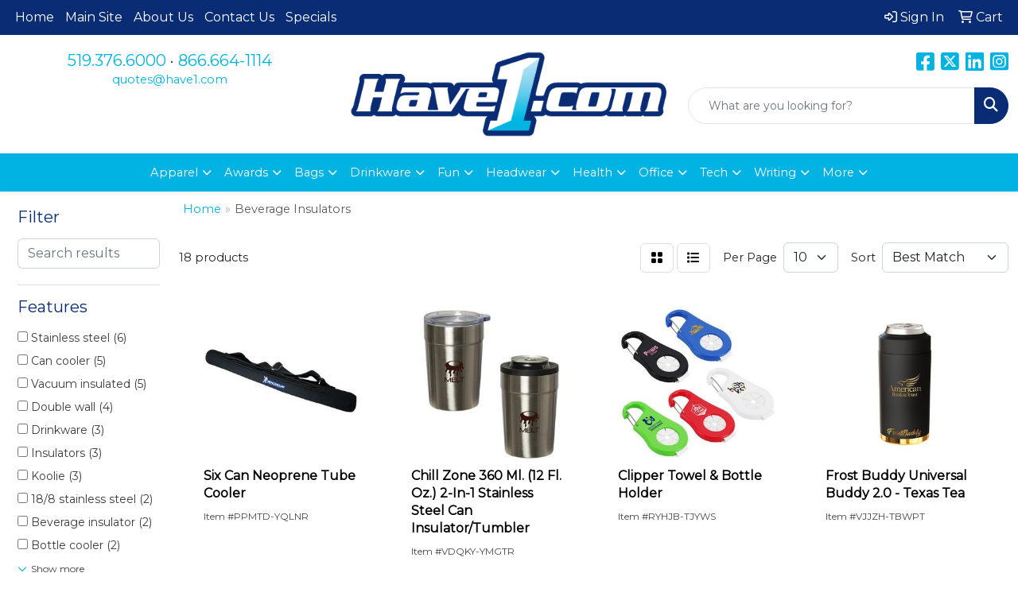

--- FILE ---
content_type: text/html
request_url: https://promo.have1.com/ws/ws.dll/StartSrch?UID=95335&WENavID=18827690
body_size: 10802
content:
<!DOCTYPE html>
<html lang="en"><head>
<meta charset="utf-8">
<meta http-equiv="X-UA-Compatible" content="IE=edge">
<meta name="viewport" content="width=device-width, initial-scale=1">
<!-- The above 3 meta tags *must* come first in the head; any other head content must come *after* these tags -->


<link href="/distsite/styles/8/css/bootstrap.min.css" rel="stylesheet" />
<link href="https://fonts.googleapis.com/css?family=Open+Sans:400,600|Oswald:400,600" rel="stylesheet">
<link href="/distsite/styles/8/css/owl.carousel.min.css" rel="stylesheet">
<link href="/distsite/styles/8/css/nouislider.css" rel="stylesheet">
<!--<link href="/distsite/styles/8/css/menu.css" rel="stylesheet"/>-->
<link href="/distsite/styles/8/css/flexslider.css" rel="stylesheet">
<link href="/distsite/styles/8/css/all.min.css" rel="stylesheet">
<link href="/distsite/styles/8/css/slick/slick.css" rel="stylesheet"/>
<link href="/distsite/styles/8/css/lightbox/lightbox.css" rel="stylesheet"  />
<link href="/distsite/styles/8/css/yamm.css" rel="stylesheet" />
<!-- Custom styles for this theme -->
<link href="/we/we.dll/StyleSheet?UN=95335&Type=WETheme&TS=C44998.3078472222" rel="stylesheet">
<!-- Custom styles for this theme -->
<link href="/we/we.dll/StyleSheet?UN=95335&Type=WETheme-PS&TS=C44998.3078472222" rel="stylesheet">
<style>

#footer-top > div > div > div > ul > li > a{
   color: white;
}
#footer-top > div > div > div > ul > li > a:hover{
   color: #00b3e3;
}


</style>

<!-- HTML5 shim and Respond.js for IE8 support of HTML5 elements and media queries -->
<!--[if lt IE 9]>
      <script src="https://oss.maxcdn.com/html5shiv/3.7.3/html5shiv.min.js"></script>
      <script src="https://oss.maxcdn.com/respond/1.4.2/respond.min.js"></script>
    <![endif]-->

</head>

<body style="background:#fff;">


  <!-- Slide-Out Menu -->
  <div id="filter-menu" class="filter-menu">
    <button id="close-menu" class="btn-close"></button>
    <div class="menu-content">
      
<aside class="filter-sidebar">



<div class="filter-section first">
	<h2>Filter</h2>
	 <div class="input-group mb-3">
	 <input type="text" style="border-right:0;" placeholder="Search results" class="form-control text-search-within-results" name="SearchWithinResults" value="" maxlength="100" onkeyup="HandleTextFilter(event);">
	  <label class="input-group-text" style="background-color:#fff;"><a  style="display:none;" href="javascript:void(0);" class="remove-filter" data-toggle="tooltip" title="Clear" onclick="ClearTextFilter();"><i class="far fa-times" aria-hidden="true"></i> <span class="fa-sr-only">x</span></a></label>
	</div>
</div>

<a href="javascript:void(0);" class="clear-filters"  style="display:none;" onclick="ClearDrillDown();">Clear all filters</a>

<div class="filter-section"  style="display:none;">
	<h2>Categories</h2>

	<div class="filter-list">

	 

		<!-- wrapper for more filters -->
        <div class="show-filter">

		</div><!-- showfilters -->

	</div>

		<a href="#" class="show-more"  style="display:none;" >Show more</a>
</div>


<div class="filter-section" >
	<h2>Features</h2>

		<div class="filter-list">

	  		<div class="checkbox"><label><input class="filtercheckbox" type="checkbox" name="2|Stainless steel" ><span> Stainless steel (6)</span></label></div><div class="checkbox"><label><input class="filtercheckbox" type="checkbox" name="2|Can cooler" ><span> Can cooler (5)</span></label></div><div class="checkbox"><label><input class="filtercheckbox" type="checkbox" name="2|Vacuum insulated" ><span> Vacuum insulated (5)</span></label></div><div class="checkbox"><label><input class="filtercheckbox" type="checkbox" name="2|Double wall" ><span> Double wall (4)</span></label></div><div class="checkbox"><label><input class="filtercheckbox" type="checkbox" name="2|Drinkware" ><span> Drinkware (3)</span></label></div><div class="checkbox"><label><input class="filtercheckbox" type="checkbox" name="2|Insulators" ><span> Insulators (3)</span></label></div><div class="checkbox"><label><input class="filtercheckbox" type="checkbox" name="2|Koolie" ><span> Koolie (3)</span></label></div><div class="checkbox"><label><input class="filtercheckbox" type="checkbox" name="2|18/8 stainless steel" ><span> 18/8 stainless steel (2)</span></label></div><div class="checkbox"><label><input class="filtercheckbox" type="checkbox" name="2|Beverage insulator" ><span> Beverage insulator (2)</span></label></div><div class="checkbox"><label><input class="filtercheckbox" type="checkbox" name="2|Bottle cooler" ><span> Bottle cooler (2)</span></label></div><div class="show-filter"><div class="checkbox"><label><input class="filtercheckbox" type="checkbox" name="2|Cans" ><span> Cans (2)</span></label></div><div class="checkbox"><label><input class="filtercheckbox" type="checkbox" name="2|Cold" ><span> Cold (2)</span></label></div><div class="checkbox"><label><input class="filtercheckbox" type="checkbox" name="2|Coolers" ><span> Coolers (2)</span></label></div><div class="checkbox"><label><input class="filtercheckbox" type="checkbox" name="2|Coolie" ><span> Coolie (2)</span></label></div><div class="checkbox"><label><input class="filtercheckbox" type="checkbox" name="2|Cupholder compatible" ><span> Cupholder compatible (2)</span></label></div><div class="checkbox"><label><input class="filtercheckbox" type="checkbox" name="2|Cupholders" ><span> Cupholders (2)</span></label></div><div class="checkbox"><label><input class="filtercheckbox" type="checkbox" name="2|Cylinder" ><span> Cylinder (2)</span></label></div><div class="checkbox"><label><input class="filtercheckbox" type="checkbox" name="2|Drink" ><span> Drink (2)</span></label></div><div class="checkbox"><label><input class="filtercheckbox" type="checkbox" name="2|Drink insulator" ><span> Drink insulator (2)</span></label></div><div class="checkbox"><label><input class="filtercheckbox" type="checkbox" name="2|Dry" ><span> Dry (2)</span></label></div><div class="checkbox"><label><input class="filtercheckbox" type="checkbox" name="2|Foams" ><span> Foams (2)</span></label></div><div class="checkbox"><label><input class="filtercheckbox" type="checkbox" name="2|Foamy" ><span> Foamy (2)</span></label></div><div class="checkbox"><label><input class="filtercheckbox" type="checkbox" name="2|Frost buddy" ><span> Frost buddy (2)</span></label></div><div class="checkbox"><label><input class="filtercheckbox" type="checkbox" name="2|Holders" ><span> Holders (2)</span></label></div><div class="checkbox"><label><input class="filtercheckbox" type="checkbox" name="2|Huggers" ><span> Huggers (2)</span></label></div><div class="checkbox"><label><input class="filtercheckbox" type="checkbox" name="2|Huggies" ><span> Huggies (2)</span></label></div><div class="checkbox"><label><input class="filtercheckbox" type="checkbox" name="2|Koolers" ><span> Koolers (2)</span></label></div><div class="checkbox"><label><input class="filtercheckbox" type="checkbox" name="2|Mask" ><span> Mask (2)</span></label></div><div class="checkbox"><label><input class="filtercheckbox" type="checkbox" name="2|Open top" ><span> Open top (2)</span></label></div><div class="checkbox"><label><input class="filtercheckbox" type="checkbox" name="2|Tea" ><span> Tea (2)</span></label></div><div class="checkbox"><label><input class="filtercheckbox" type="checkbox" name="2|Tumbler" ><span> Tumbler (2)</span></label></div><div class="checkbox"><label><input class="filtercheckbox" type="checkbox" name="2|Universal buddy" ><span> Universal buddy (2)</span></label></div><div class="checkbox"><label><input class="filtercheckbox" type="checkbox" name="2|24 hour chill" ><span> 24 hour chill (1)</span></label></div><div class="checkbox"><label><input class="filtercheckbox" type="checkbox" name="2|2-in-1" ><span> 2-in-1 (1)</span></label></div><div class="checkbox"><label><input class="filtercheckbox" type="checkbox" name="2|354 ml slim can capacity" ><span> 354 ml slim can capacity (1)</span></label></div><div class="checkbox"><label><input class="filtercheckbox" type="checkbox" name="2|3-in-1" ><span> 3-in-1 (1)</span></label></div><div class="checkbox"><label><input class="filtercheckbox" type="checkbox" name="2|6" ><span> 6 (1)</span></label></div><div class="checkbox"><label><input class="filtercheckbox" type="checkbox" name="2|Backpack attachment" ><span> Backpack attachment (1)</span></label></div><div class="checkbox"><label><input class="filtercheckbox" type="checkbox" name="2|Beer can holder" ><span> Beer can holder (1)</span></label></div><div class="checkbox"><label><input class="filtercheckbox" type="checkbox" name="2|Beer insulator" ><span> Beer insulator (1)</span></label></div><div class="checkbox"><label><input class="filtercheckbox" type="checkbox" name="2|Beer keeper" ><span> Beer keeper (1)</span></label></div><div class="checkbox"><label><input class="filtercheckbox" type="checkbox" name="2|Beer sleeve" ><span> Beer sleeve (1)</span></label></div><div class="checkbox"><label><input class="filtercheckbox" type="checkbox" name="2|Beverage" ><span> Beverage (1)</span></label></div><div class="checkbox"><label><input class="filtercheckbox" type="checkbox" name="2|Beverage chiller" ><span> Beverage chiller (1)</span></label></div><div class="checkbox"><label><input class="filtercheckbox" type="checkbox" name="2|Beverage container" ><span> Beverage container (1)</span></label></div><div class="checkbox"><label><input class="filtercheckbox" type="checkbox" name="2|Beverage cooler" ><span> Beverage cooler (1)</span></label></div><div class="checkbox"><label><input class="filtercheckbox" type="checkbox" name="2|Beverage holder" ><span> Beverage holder (1)</span></label></div><div class="checkbox"><label><input class="filtercheckbox" type="checkbox" name="2|Beverage sleeve" ><span> Beverage sleeve (1)</span></label></div><div class="checkbox"><label><input class="filtercheckbox" type="checkbox" name="2|Bottle" ><span> Bottle (1)</span></label></div><div class="checkbox"><label><input class="filtercheckbox" type="checkbox" name="2|Bottle bag" ><span> Bottle bag (1)</span></label></div></div>

			<!-- wrapper for more filters -->
			<div class="show-filter">

			</div><!-- showfilters -->
 		</div>
		<a href="#" class="show-more"  >Show more</a>


</div>


<div class="filter-section" >
	<h2>Colours</h2>

		<div class="filter-list">

		  	<div class="checkbox"><label><input class="filtercheckbox" type="checkbox" name="1|Black" ><span> Black (14)</span></label></div><div class="checkbox"><label><input class="filtercheckbox" type="checkbox" name="1|Red" ><span> Red (4)</span></label></div><div class="checkbox"><label><input class="filtercheckbox" type="checkbox" name="1|Various" ><span> Various (3)</span></label></div><div class="checkbox"><label><input class="filtercheckbox" type="checkbox" name="1|White" ><span> White (3)</span></label></div><div class="checkbox"><label><input class="filtercheckbox" type="checkbox" name="1|Wood brown/black" ><span> Wood brown/black (3)</span></label></div><div class="checkbox"><label><input class="filtercheckbox" type="checkbox" name="1|Blue" ><span> Blue (2)</span></label></div><div class="checkbox"><label><input class="filtercheckbox" type="checkbox" name="1|Green" ><span> Green (2)</span></label></div><div class="checkbox"><label><input class="filtercheckbox" type="checkbox" name="1|Silver" ><span> Silver (2)</span></label></div><div class="checkbox"><label><input class="filtercheckbox" type="checkbox" name="1|Silver/black" ><span> Silver/black (2)</span></label></div><div class="checkbox"><label><input class="filtercheckbox" type="checkbox" name="1|Aqua marble blue" ><span> Aqua marble blue (1)</span></label></div><div class="show-filter"><div class="checkbox"><label><input class="filtercheckbox" type="checkbox" name="1|Basil green" ><span> Basil green (1)</span></label></div><div class="checkbox"><label><input class="filtercheckbox" type="checkbox" name="1|Cool gray/black" ><span> Cool gray/black (1)</span></label></div><div class="checkbox"><label><input class="filtercheckbox" type="checkbox" name="1|Copper/black" ><span> Copper/black (1)</span></label></div><div class="checkbox"><label><input class="filtercheckbox" type="checkbox" name="1|Fossil brown/black" ><span> Fossil brown/black (1)</span></label></div><div class="checkbox"><label><input class="filtercheckbox" type="checkbox" name="1|Gray" ><span> Gray (1)</span></label></div><div class="checkbox"><label><input class="filtercheckbox" type="checkbox" name="1|Gray/black/silver" ><span> Gray/black/silver (1)</span></label></div><div class="checkbox"><label><input class="filtercheckbox" type="checkbox" name="1|Matte black/silver" ><span> Matte black/silver (1)</span></label></div><div class="checkbox"><label><input class="filtercheckbox" type="checkbox" name="1|Midnight marble black" ><span> Midnight marble black (1)</span></label></div><div class="checkbox"><label><input class="filtercheckbox" type="checkbox" name="1|Pink" ><span> Pink (1)</span></label></div><div class="checkbox"><label><input class="filtercheckbox" type="checkbox" name="1|Powdered pink/gray/silver" ><span> Powdered pink/gray/silver (1)</span></label></div><div class="checkbox"><label><input class="filtercheckbox" type="checkbox" name="1|Rainbow/black" ><span> Rainbow/black (1)</span></label></div><div class="checkbox"><label><input class="filtercheckbox" type="checkbox" name="1|Red/black/silver" ><span> Red/black/silver (1)</span></label></div><div class="checkbox"><label><input class="filtercheckbox" type="checkbox" name="1|Royal blue" ><span> Royal blue (1)</span></label></div><div class="checkbox"><label><input class="filtercheckbox" type="checkbox" name="1|Slate gray" ><span> Slate gray (1)</span></label></div><div class="checkbox"><label><input class="filtercheckbox" type="checkbox" name="1|Teal blue/gray/silver" ><span> Teal blue/gray/silver (1)</span></label></div><div class="checkbox"><label><input class="filtercheckbox" type="checkbox" name="1|Unicorn rainbow/gray" ><span> Unicorn rainbow/gray (1)</span></label></div><div class="checkbox"><label><input class="filtercheckbox" type="checkbox" name="1|Vivid blue/black" ><span> Vivid blue/black (1)</span></label></div><div class="checkbox"><label><input class="filtercheckbox" type="checkbox" name="1|White/black" ><span> White/black (1)</span></label></div><div class="checkbox"><label><input class="filtercheckbox" type="checkbox" name="1|White/gray" ><span> White/gray (1)</span></label></div><div class="checkbox"><label><input class="filtercheckbox" type="checkbox" name="1|Yellow" ><span> Yellow (1)</span></label></div></div>


			<!-- wrapper for more filters -->
			<div class="show-filter">

			</div><!-- showfilters -->

		  </div>

		<a href="#" class="show-more"  >Show more</a>
</div>


<div class="filter-section"  style="display:none;" >
	<h2>Price Range</h2>
	<div class="filter-price-wrap">
		<div class="filter-price-inner">
			<div class="input-group">
				<span class="input-group-text input-group-text-white">$</span>
				<input type="text" class="form-control form-control-sm filter-min-prices" name="min-prices" value="" placeholder="Min" onkeyup="HandlePriceFilter(event);">
			</div>
			<div class="input-group">
				<span class="input-group-text input-group-text-white">$</span>
				<input type="text" class="form-control form-control-sm filter-max-prices" name="max-prices" value="" placeholder="Max" onkeyup="HandlePriceFilter(event);">
			</div>
		</div>
		<a href="javascript:void(0)" onclick="SetPriceFilter();" ><i class="fa-solid fa-chevron-right"></i></a>
	</div>
</div>

<div class="filter-section"   >
	<h2>Quantity</h2>
	<div class="filter-price-wrap mb-2">
		<input type="text" class="form-control form-control-sm filter-quantity" value="" placeholder="Qty" onkeyup="HandleQuantityFilter(event);">
		<a href="javascript:void(0)" onclick="SetQuantityFilter();"><i class="fa-solid fa-chevron-right"></i></a>
	</div>
</div>




	</aside>

    </div>
</div>




	<div class="container-fluid">
		<div class="row">

			<div class="col-md-3 col-lg-2">
        <div class="d-none d-md-block">
          <div id="desktop-filter">
            
<aside class="filter-sidebar">



<div class="filter-section first">
	<h2>Filter</h2>
	 <div class="input-group mb-3">
	 <input type="text" style="border-right:0;" placeholder="Search results" class="form-control text-search-within-results" name="SearchWithinResults" value="" maxlength="100" onkeyup="HandleTextFilter(event);">
	  <label class="input-group-text" style="background-color:#fff;"><a  style="display:none;" href="javascript:void(0);" class="remove-filter" data-toggle="tooltip" title="Clear" onclick="ClearTextFilter();"><i class="far fa-times" aria-hidden="true"></i> <span class="fa-sr-only">x</span></a></label>
	</div>
</div>

<a href="javascript:void(0);" class="clear-filters"  style="display:none;" onclick="ClearDrillDown();">Clear all filters</a>

<div class="filter-section"  style="display:none;">
	<h2>Categories</h2>

	<div class="filter-list">

	 

		<!-- wrapper for more filters -->
        <div class="show-filter">

		</div><!-- showfilters -->

	</div>

		<a href="#" class="show-more"  style="display:none;" >Show more</a>
</div>


<div class="filter-section" >
	<h2>Features</h2>

		<div class="filter-list">

	  		<div class="checkbox"><label><input class="filtercheckbox" type="checkbox" name="2|Stainless steel" ><span> Stainless steel (6)</span></label></div><div class="checkbox"><label><input class="filtercheckbox" type="checkbox" name="2|Can cooler" ><span> Can cooler (5)</span></label></div><div class="checkbox"><label><input class="filtercheckbox" type="checkbox" name="2|Vacuum insulated" ><span> Vacuum insulated (5)</span></label></div><div class="checkbox"><label><input class="filtercheckbox" type="checkbox" name="2|Double wall" ><span> Double wall (4)</span></label></div><div class="checkbox"><label><input class="filtercheckbox" type="checkbox" name="2|Drinkware" ><span> Drinkware (3)</span></label></div><div class="checkbox"><label><input class="filtercheckbox" type="checkbox" name="2|Insulators" ><span> Insulators (3)</span></label></div><div class="checkbox"><label><input class="filtercheckbox" type="checkbox" name="2|Koolie" ><span> Koolie (3)</span></label></div><div class="checkbox"><label><input class="filtercheckbox" type="checkbox" name="2|18/8 stainless steel" ><span> 18/8 stainless steel (2)</span></label></div><div class="checkbox"><label><input class="filtercheckbox" type="checkbox" name="2|Beverage insulator" ><span> Beverage insulator (2)</span></label></div><div class="checkbox"><label><input class="filtercheckbox" type="checkbox" name="2|Bottle cooler" ><span> Bottle cooler (2)</span></label></div><div class="show-filter"><div class="checkbox"><label><input class="filtercheckbox" type="checkbox" name="2|Cans" ><span> Cans (2)</span></label></div><div class="checkbox"><label><input class="filtercheckbox" type="checkbox" name="2|Cold" ><span> Cold (2)</span></label></div><div class="checkbox"><label><input class="filtercheckbox" type="checkbox" name="2|Coolers" ><span> Coolers (2)</span></label></div><div class="checkbox"><label><input class="filtercheckbox" type="checkbox" name="2|Coolie" ><span> Coolie (2)</span></label></div><div class="checkbox"><label><input class="filtercheckbox" type="checkbox" name="2|Cupholder compatible" ><span> Cupholder compatible (2)</span></label></div><div class="checkbox"><label><input class="filtercheckbox" type="checkbox" name="2|Cupholders" ><span> Cupholders (2)</span></label></div><div class="checkbox"><label><input class="filtercheckbox" type="checkbox" name="2|Cylinder" ><span> Cylinder (2)</span></label></div><div class="checkbox"><label><input class="filtercheckbox" type="checkbox" name="2|Drink" ><span> Drink (2)</span></label></div><div class="checkbox"><label><input class="filtercheckbox" type="checkbox" name="2|Drink insulator" ><span> Drink insulator (2)</span></label></div><div class="checkbox"><label><input class="filtercheckbox" type="checkbox" name="2|Dry" ><span> Dry (2)</span></label></div><div class="checkbox"><label><input class="filtercheckbox" type="checkbox" name="2|Foams" ><span> Foams (2)</span></label></div><div class="checkbox"><label><input class="filtercheckbox" type="checkbox" name="2|Foamy" ><span> Foamy (2)</span></label></div><div class="checkbox"><label><input class="filtercheckbox" type="checkbox" name="2|Frost buddy" ><span> Frost buddy (2)</span></label></div><div class="checkbox"><label><input class="filtercheckbox" type="checkbox" name="2|Holders" ><span> Holders (2)</span></label></div><div class="checkbox"><label><input class="filtercheckbox" type="checkbox" name="2|Huggers" ><span> Huggers (2)</span></label></div><div class="checkbox"><label><input class="filtercheckbox" type="checkbox" name="2|Huggies" ><span> Huggies (2)</span></label></div><div class="checkbox"><label><input class="filtercheckbox" type="checkbox" name="2|Koolers" ><span> Koolers (2)</span></label></div><div class="checkbox"><label><input class="filtercheckbox" type="checkbox" name="2|Mask" ><span> Mask (2)</span></label></div><div class="checkbox"><label><input class="filtercheckbox" type="checkbox" name="2|Open top" ><span> Open top (2)</span></label></div><div class="checkbox"><label><input class="filtercheckbox" type="checkbox" name="2|Tea" ><span> Tea (2)</span></label></div><div class="checkbox"><label><input class="filtercheckbox" type="checkbox" name="2|Tumbler" ><span> Tumbler (2)</span></label></div><div class="checkbox"><label><input class="filtercheckbox" type="checkbox" name="2|Universal buddy" ><span> Universal buddy (2)</span></label></div><div class="checkbox"><label><input class="filtercheckbox" type="checkbox" name="2|24 hour chill" ><span> 24 hour chill (1)</span></label></div><div class="checkbox"><label><input class="filtercheckbox" type="checkbox" name="2|2-in-1" ><span> 2-in-1 (1)</span></label></div><div class="checkbox"><label><input class="filtercheckbox" type="checkbox" name="2|354 ml slim can capacity" ><span> 354 ml slim can capacity (1)</span></label></div><div class="checkbox"><label><input class="filtercheckbox" type="checkbox" name="2|3-in-1" ><span> 3-in-1 (1)</span></label></div><div class="checkbox"><label><input class="filtercheckbox" type="checkbox" name="2|6" ><span> 6 (1)</span></label></div><div class="checkbox"><label><input class="filtercheckbox" type="checkbox" name="2|Backpack attachment" ><span> Backpack attachment (1)</span></label></div><div class="checkbox"><label><input class="filtercheckbox" type="checkbox" name="2|Beer can holder" ><span> Beer can holder (1)</span></label></div><div class="checkbox"><label><input class="filtercheckbox" type="checkbox" name="2|Beer insulator" ><span> Beer insulator (1)</span></label></div><div class="checkbox"><label><input class="filtercheckbox" type="checkbox" name="2|Beer keeper" ><span> Beer keeper (1)</span></label></div><div class="checkbox"><label><input class="filtercheckbox" type="checkbox" name="2|Beer sleeve" ><span> Beer sleeve (1)</span></label></div><div class="checkbox"><label><input class="filtercheckbox" type="checkbox" name="2|Beverage" ><span> Beverage (1)</span></label></div><div class="checkbox"><label><input class="filtercheckbox" type="checkbox" name="2|Beverage chiller" ><span> Beverage chiller (1)</span></label></div><div class="checkbox"><label><input class="filtercheckbox" type="checkbox" name="2|Beverage container" ><span> Beverage container (1)</span></label></div><div class="checkbox"><label><input class="filtercheckbox" type="checkbox" name="2|Beverage cooler" ><span> Beverage cooler (1)</span></label></div><div class="checkbox"><label><input class="filtercheckbox" type="checkbox" name="2|Beverage holder" ><span> Beverage holder (1)</span></label></div><div class="checkbox"><label><input class="filtercheckbox" type="checkbox" name="2|Beverage sleeve" ><span> Beverage sleeve (1)</span></label></div><div class="checkbox"><label><input class="filtercheckbox" type="checkbox" name="2|Bottle" ><span> Bottle (1)</span></label></div><div class="checkbox"><label><input class="filtercheckbox" type="checkbox" name="2|Bottle bag" ><span> Bottle bag (1)</span></label></div></div>

			<!-- wrapper for more filters -->
			<div class="show-filter">

			</div><!-- showfilters -->
 		</div>
		<a href="#" class="show-more"  >Show more</a>


</div>


<div class="filter-section" >
	<h2>Colours</h2>

		<div class="filter-list">

		  	<div class="checkbox"><label><input class="filtercheckbox" type="checkbox" name="1|Black" ><span> Black (14)</span></label></div><div class="checkbox"><label><input class="filtercheckbox" type="checkbox" name="1|Red" ><span> Red (4)</span></label></div><div class="checkbox"><label><input class="filtercheckbox" type="checkbox" name="1|Various" ><span> Various (3)</span></label></div><div class="checkbox"><label><input class="filtercheckbox" type="checkbox" name="1|White" ><span> White (3)</span></label></div><div class="checkbox"><label><input class="filtercheckbox" type="checkbox" name="1|Wood brown/black" ><span> Wood brown/black (3)</span></label></div><div class="checkbox"><label><input class="filtercheckbox" type="checkbox" name="1|Blue" ><span> Blue (2)</span></label></div><div class="checkbox"><label><input class="filtercheckbox" type="checkbox" name="1|Green" ><span> Green (2)</span></label></div><div class="checkbox"><label><input class="filtercheckbox" type="checkbox" name="1|Silver" ><span> Silver (2)</span></label></div><div class="checkbox"><label><input class="filtercheckbox" type="checkbox" name="1|Silver/black" ><span> Silver/black (2)</span></label></div><div class="checkbox"><label><input class="filtercheckbox" type="checkbox" name="1|Aqua marble blue" ><span> Aqua marble blue (1)</span></label></div><div class="show-filter"><div class="checkbox"><label><input class="filtercheckbox" type="checkbox" name="1|Basil green" ><span> Basil green (1)</span></label></div><div class="checkbox"><label><input class="filtercheckbox" type="checkbox" name="1|Cool gray/black" ><span> Cool gray/black (1)</span></label></div><div class="checkbox"><label><input class="filtercheckbox" type="checkbox" name="1|Copper/black" ><span> Copper/black (1)</span></label></div><div class="checkbox"><label><input class="filtercheckbox" type="checkbox" name="1|Fossil brown/black" ><span> Fossil brown/black (1)</span></label></div><div class="checkbox"><label><input class="filtercheckbox" type="checkbox" name="1|Gray" ><span> Gray (1)</span></label></div><div class="checkbox"><label><input class="filtercheckbox" type="checkbox" name="1|Gray/black/silver" ><span> Gray/black/silver (1)</span></label></div><div class="checkbox"><label><input class="filtercheckbox" type="checkbox" name="1|Matte black/silver" ><span> Matte black/silver (1)</span></label></div><div class="checkbox"><label><input class="filtercheckbox" type="checkbox" name="1|Midnight marble black" ><span> Midnight marble black (1)</span></label></div><div class="checkbox"><label><input class="filtercheckbox" type="checkbox" name="1|Pink" ><span> Pink (1)</span></label></div><div class="checkbox"><label><input class="filtercheckbox" type="checkbox" name="1|Powdered pink/gray/silver" ><span> Powdered pink/gray/silver (1)</span></label></div><div class="checkbox"><label><input class="filtercheckbox" type="checkbox" name="1|Rainbow/black" ><span> Rainbow/black (1)</span></label></div><div class="checkbox"><label><input class="filtercheckbox" type="checkbox" name="1|Red/black/silver" ><span> Red/black/silver (1)</span></label></div><div class="checkbox"><label><input class="filtercheckbox" type="checkbox" name="1|Royal blue" ><span> Royal blue (1)</span></label></div><div class="checkbox"><label><input class="filtercheckbox" type="checkbox" name="1|Slate gray" ><span> Slate gray (1)</span></label></div><div class="checkbox"><label><input class="filtercheckbox" type="checkbox" name="1|Teal blue/gray/silver" ><span> Teal blue/gray/silver (1)</span></label></div><div class="checkbox"><label><input class="filtercheckbox" type="checkbox" name="1|Unicorn rainbow/gray" ><span> Unicorn rainbow/gray (1)</span></label></div><div class="checkbox"><label><input class="filtercheckbox" type="checkbox" name="1|Vivid blue/black" ><span> Vivid blue/black (1)</span></label></div><div class="checkbox"><label><input class="filtercheckbox" type="checkbox" name="1|White/black" ><span> White/black (1)</span></label></div><div class="checkbox"><label><input class="filtercheckbox" type="checkbox" name="1|White/gray" ><span> White/gray (1)</span></label></div><div class="checkbox"><label><input class="filtercheckbox" type="checkbox" name="1|Yellow" ><span> Yellow (1)</span></label></div></div>


			<!-- wrapper for more filters -->
			<div class="show-filter">

			</div><!-- showfilters -->

		  </div>

		<a href="#" class="show-more"  >Show more</a>
</div>


<div class="filter-section"  style="display:none;" >
	<h2>Price Range</h2>
	<div class="filter-price-wrap">
		<div class="filter-price-inner">
			<div class="input-group">
				<span class="input-group-text input-group-text-white">$</span>
				<input type="text" class="form-control form-control-sm filter-min-prices" name="min-prices" value="" placeholder="Min" onkeyup="HandlePriceFilter(event);">
			</div>
			<div class="input-group">
				<span class="input-group-text input-group-text-white">$</span>
				<input type="text" class="form-control form-control-sm filter-max-prices" name="max-prices" value="" placeholder="Max" onkeyup="HandlePriceFilter(event);">
			</div>
		</div>
		<a href="javascript:void(0)" onclick="SetPriceFilter();" ><i class="fa-solid fa-chevron-right"></i></a>
	</div>
</div>

<div class="filter-section"   >
	<h2>Quantity</h2>
	<div class="filter-price-wrap mb-2">
		<input type="text" class="form-control form-control-sm filter-quantity" value="" placeholder="Qty" onkeyup="HandleQuantityFilter(event);">
		<a href="javascript:void(0)" onclick="SetQuantityFilter();"><i class="fa-solid fa-chevron-right"></i></a>
	</div>
</div>




	</aside>

          </div>
        </div>
			</div>

			<div class="col-md-9 col-lg-10">
				

				<ol class="breadcrumb"  >
              		<li><a href="https://promo.have1.com" target="_top">Home</a></li>
             	 	<li class="active">Beverage Insulators</li>
            	</ol>




				<div id="product-list-controls">

				
						<div class="d-flex align-items-center justify-content-between">
							<div class="d-none d-md-block me-3">
								 18 <span class="d-none d-lg-inline">products</span>
							</div>
					  
						  <!-- Right Aligned Controls -->
						  <div class="product-controls-right d-flex align-items-center">
       
              <button id="show-filter-button" class="btn btn-control d-block d-md-none"><i class="fa-solid fa-filter" aria-hidden="true"></i></button>

							
							<span class="me-3">
								<a href="/ws/ws.dll/StartSrch?UID=95335&WENavID=18827690&View=T&ST=260120104101064148932122529" class="btn btn-control grid" title="Change to Grid View"><i class="fa-solid fa-grid-2" aria-hidden="true"></i>  <span class="fa-sr-only">Grid</span></a>
								<a href="/ws/ws.dll/StartSrch?UID=95335&WENavID=18827690&View=L&ST=260120104101064148932122529" class="btn btn-control" title="Change to List View"><i class="fa-solid fa-list"></i> <span class="fa-sr-only">List</span></a>
							</span>
							
					  
							<!-- Number of Items Per Page -->
							<div class="me-2 d-none d-lg-block">
								<label>Per Page</label>
							</div>
							<div class="me-3 d-none d-md-block">
								<select class="form-select notranslate" onchange="GoToNewURL(this);" aria-label="Items per page">
									<option value="/ws/ws.dll/StartSrch?UID=95335&WENavID=18827690&ST=260120104101064148932122529&PPP=10" >10</option><option value="/ws/ws.dll/StartSrch?UID=95335&WENavID=18827690&ST=260120104101064148932122529&PPP=25" >25</option>
								
								</select>
							</div>
					  
							<!-- Sort By -->
							<div class="d-none d-lg-block me-2">
								<label>Sort</label>
							</div>
							<div>
								<select class="form-select" onchange="GoToNewURL(this);">
									<option value="/ws/ws.dll/StartSrch?UID=95335&WENavID=18827690&Sort=0" selected>Best Match</option><option value="/ws/ws.dll/StartSrch?UID=95335&WENavID=18827690&Sort=3">Most Popular</option>
								 </select>
							</div>
						  </div>
						</div>

			  </div>

				<!-- Product Results List -->
				<ul class="thumbnail-list"><a name="0" href="#" alt="Item 0"></a>
<li>
 <a href="https://promo.have1.com/p/PPMTD-YQLNR/six-can-neoprene-tube-cooler" target="_parent" alt="Six Can Neoprene Tube Cooler">
 <div class="pr-list-grid">
		<img class="img-responsive" src="/ws/ws.dll/QPic?SN=67658&P=913778546&I=0&PX=300" alt="Six Can Neoprene Tube Cooler">
		<p class="pr-name">Six Can Neoprene Tube Cooler</p>
		<div class="pr-meta-row">
			<div class="product-reviews"  style="display:none;">
				<div class="rating-stars">
				<i class="fa-solid fa-star-sharp" aria-hidden="true"></i><i class="fa-solid fa-star-sharp" aria-hidden="true"></i><i class="fa-solid fa-star-sharp" aria-hidden="true"></i><i class="fa-solid fa-star-sharp" aria-hidden="true"></i><i class="fa-solid fa-star-sharp" aria-hidden="true"></i>
				</div>
				<span class="rating-count">(0)</span>
			</div>
			
		</div>
		<p class="pr-number"  ><span class="notranslate">Item #PPMTD-YQLNR</span></p>
		<p class="pr-price"  style="display:none;" ></p>
 </div>
 </a>
</li>
<a name="1" href="#" alt="Item 1"></a>
<li>
 <a href="https://promo.have1.com/p/VDQKY-YMGTR/chill-zone-360-ml.-12-fl.-oz.-2-in-1-stainless-steel-can-insulatortumbler" target="_parent" alt="Chill Zone 360 Ml. (12 Fl. Oz.) 2-In-1 Stainless Steel Can Insulator/Tumbler">
 <div class="pr-list-grid">
		<img class="img-responsive" src="/ws/ws.dll/QPic?SN=67658&P=345462046&I=0&PX=300" alt="Chill Zone 360 Ml. (12 Fl. Oz.) 2-In-1 Stainless Steel Can Insulator/Tumbler">
		<p class="pr-name">Chill Zone 360 Ml. (12 Fl. Oz.) 2-In-1 Stainless Steel Can Insulator/Tumbler</p>
		<div class="pr-meta-row">
			<div class="product-reviews"  style="display:none;">
				<div class="rating-stars">
				<i class="fa-solid fa-star-sharp" aria-hidden="true"></i><i class="fa-solid fa-star-sharp" aria-hidden="true"></i><i class="fa-solid fa-star-sharp" aria-hidden="true"></i><i class="fa-solid fa-star-sharp" aria-hidden="true"></i><i class="fa-solid fa-star-sharp" aria-hidden="true"></i>
				</div>
				<span class="rating-count">(0)</span>
			</div>
			
		</div>
		<p class="pr-number"  ><span class="notranslate">Item #VDQKY-YMGTR</span></p>
		<p class="pr-price"  style="display:none;" ></p>
 </div>
 </a>
</li>
<a name="2" href="#" alt="Item 2"></a>
<li>
 <a href="https://promo.have1.com/p/RYHJB-TJYWS/clipper-towel--bottle-holder" target="_parent" alt="Clipper Towel &amp; Bottle Holder">
 <div class="pr-list-grid">
		<img class="img-responsive" src="/ws/ws.dll/QPic?SN=69400&P=578626397&I=0&PX=300" alt="Clipper Towel &amp; Bottle Holder">
		<p class="pr-name">Clipper Towel &amp; Bottle Holder</p>
		<div class="pr-meta-row">
			<div class="product-reviews"  style="display:none;">
				<div class="rating-stars">
				<i class="fa-solid fa-star-sharp" aria-hidden="true"></i><i class="fa-solid fa-star-sharp" aria-hidden="true"></i><i class="fa-solid fa-star-sharp" aria-hidden="true"></i><i class="fa-solid fa-star-sharp" aria-hidden="true"></i><i class="fa-solid fa-star-sharp" aria-hidden="true"></i>
				</div>
				<span class="rating-count">(0)</span>
			</div>
			
		</div>
		<p class="pr-number"  ><span class="notranslate">Item #RYHJB-TJYWS</span></p>
		<p class="pr-price"  style="display:none;" ></p>
 </div>
 </a>
</li>
<a name="3" href="#" alt="Item 3"></a>
<li>
 <a href="https://promo.have1.com/p/VJJZH-TBWPT/frost-buddy-universal-buddy-2.0-texas-tea" target="_parent" alt="Frost Buddy Universal Buddy 2.0 - Texas Tea">
 <div class="pr-list-grid">
		<img class="img-responsive" src="/ws/ws.dll/QPic?SN=62992&P=158692998&I=0&PX=300" alt="Frost Buddy Universal Buddy 2.0 - Texas Tea">
		<p class="pr-name">Frost Buddy Universal Buddy 2.0 - Texas Tea</p>
		<div class="pr-meta-row">
			<div class="product-reviews"  style="display:none;">
				<div class="rating-stars">
				<i class="fa-solid fa-star-sharp" aria-hidden="true"></i><i class="fa-solid fa-star-sharp" aria-hidden="true"></i><i class="fa-solid fa-star-sharp" aria-hidden="true"></i><i class="fa-solid fa-star-sharp" aria-hidden="true"></i><i class="fa-solid fa-star-sharp" aria-hidden="true"></i>
				</div>
				<span class="rating-count">(0)</span>
			</div>
			
		</div>
		<p class="pr-number"  ><span class="notranslate">Item #VJJZH-TBWPT</span></p>
		<p class="pr-price"  style="display:none;" ></p>
 </div>
 </a>
</li>
<a name="4" href="#" alt="Item 4"></a>
<li>
 <a href="https://promo.have1.com/p/VYHQH-TNYMR/frost-buddy-universal-buddy-xl" target="_parent" alt="Frost Buddy Universal Buddy XL">
 <div class="pr-list-grid">
		<img class="img-responsive" src="/ws/ws.dll/QPic?SN=62992&P=358692996&I=0&PX=300" alt="Frost Buddy Universal Buddy XL">
		<p class="pr-name">Frost Buddy Universal Buddy XL</p>
		<div class="pr-meta-row">
			<div class="product-reviews"  style="display:none;">
				<div class="rating-stars">
				<i class="fa-solid fa-star-sharp" aria-hidden="true"></i><i class="fa-solid fa-star-sharp" aria-hidden="true"></i><i class="fa-solid fa-star-sharp" aria-hidden="true"></i><i class="fa-solid fa-star-sharp" aria-hidden="true"></i><i class="fa-solid fa-star-sharp" aria-hidden="true"></i>
				</div>
				<span class="rating-count">(0)</span>
			</div>
			
		</div>
		<p class="pr-number"  ><span class="notranslate">Item #VYHQH-TNYMR</span></p>
		<p class="pr-price"  style="display:none;" ></p>
 </div>
 </a>
</li>
<a name="5" href="#" alt="Item 5"></a>
<li>
 <a href="https://promo.have1.com/p/PSHSH-WQBFQ/asobu-frosty-beer-2-go-bottle-insulator" target="_parent" alt="Asobu® Frosty Beer 2-Go™ Bottle Insulator">
 <div class="pr-list-grid">
		<img class="img-responsive" src="/ws/ws.dll/QPic?SN=69559&P=765048965&I=0&PX=300" alt="Asobu® Frosty Beer 2-Go™ Bottle Insulator">
		<p class="pr-name">Asobu® Frosty Beer 2-Go™ Bottle Insulator</p>
		<div class="pr-meta-row">
			<div class="product-reviews"  style="display:none;">
				<div class="rating-stars">
				<i class="fa-solid fa-star-sharp" aria-hidden="true"></i><i class="fa-solid fa-star-sharp" aria-hidden="true"></i><i class="fa-solid fa-star-sharp" aria-hidden="true"></i><i class="fa-solid fa-star-sharp" aria-hidden="true"></i><i class="fa-solid fa-star-sharp" aria-hidden="true"></i>
				</div>
				<span class="rating-count">(0)</span>
			</div>
			
		</div>
		<p class="pr-number"  ><span class="notranslate">Item #PSHSH-WQBFQ</span></p>
		<p class="pr-price"  style="display:none;" ></p>
 </div>
 </a>
</li>
<a name="6" href="#" alt="Item 6"></a>
<li>
 <a href="https://promo.have1.com/p/SNQCF-CWTNS/asobu-12-oz.-vacuum-insulated-slim-can-sleeve" target="_parent" alt="Asobu® 12 Oz. Vacuum Insulated Slim Can Sleeve">
 <div class="pr-list-grid">
		<img class="img-responsive" src="/ws/ws.dll/QPic?SN=69559&P=356225707&I=0&PX=300" alt="Asobu® 12 Oz. Vacuum Insulated Slim Can Sleeve">
		<p class="pr-name">Asobu® 12 Oz. Vacuum Insulated Slim Can Sleeve</p>
		<div class="pr-meta-row">
			<div class="product-reviews"  style="display:none;">
				<div class="rating-stars">
				<i class="fa-solid fa-star-sharp" aria-hidden="true"></i><i class="fa-solid fa-star-sharp" aria-hidden="true"></i><i class="fa-solid fa-star-sharp" aria-hidden="true"></i><i class="fa-solid fa-star-sharp" aria-hidden="true"></i><i class="fa-solid fa-star-sharp" aria-hidden="true"></i>
				</div>
				<span class="rating-count">(0)</span>
			</div>
			
		</div>
		<p class="pr-number"  ><span class="notranslate">Item #SNQCF-CWTNS</span></p>
		<p class="pr-price"  style="display:none;" ></p>
 </div>
 </a>
</li>
<a name="7" href="#" alt="Item 7"></a>
<li>
 <a href="https://promo.have1.com/p/SGXRF-ARPRL/asobu-24-oz.-tall-boy-vacuum-insulated-can-keeper" target="_parent" alt="Asobu® 24 Oz. Tall Boy Vacuum Insulated Can Keeper">
 <div class="pr-list-grid">
		<img class="img-responsive" src="/ws/ws.dll/QPic?SN=69559&P=516225720&I=0&PX=300" alt="Asobu® 24 Oz. Tall Boy Vacuum Insulated Can Keeper">
		<p class="pr-name">Asobu® 24 Oz. Tall Boy Vacuum Insulated Can Keeper</p>
		<div class="pr-meta-row">
			<div class="product-reviews"  style="display:none;">
				<div class="rating-stars">
				<i class="fa-solid fa-star-sharp" aria-hidden="true"></i><i class="fa-solid fa-star-sharp" aria-hidden="true"></i><i class="fa-solid fa-star-sharp" aria-hidden="true"></i><i class="fa-solid fa-star-sharp" aria-hidden="true"></i><i class="fa-solid fa-star-sharp" aria-hidden="true"></i>
				</div>
				<span class="rating-count">(0)</span>
			</div>
			
		</div>
		<p class="pr-number"  ><span class="notranslate">Item #SGXRF-ARPRL</span></p>
		<p class="pr-price"  style="display:none;" ></p>
 </div>
 </a>
</li>
<a name="8" href="#" alt="Item 8"></a>
<li>
 <a href="https://promo.have1.com/p/PGCQH-WQHTR/asobu-vin-blanc-portable-wine-chiller" target="_parent" alt="Asobu® Vin Blanc Portable Wine Chiller">
 <div class="pr-list-grid">
		<img class="img-responsive" src="/ws/ws.dll/QPic?SN=69559&P=165048966&I=0&PX=300" alt="Asobu® Vin Blanc Portable Wine Chiller">
		<p class="pr-name">Asobu® Vin Blanc Portable Wine Chiller</p>
		<div class="pr-meta-row">
			<div class="product-reviews"  style="display:none;">
				<div class="rating-stars">
				<i class="fa-solid fa-star-sharp" aria-hidden="true"></i><i class="fa-solid fa-star-sharp" aria-hidden="true"></i><i class="fa-solid fa-star-sharp" aria-hidden="true"></i><i class="fa-solid fa-star-sharp" aria-hidden="true"></i><i class="fa-solid fa-star-sharp" aria-hidden="true"></i>
				</div>
				<span class="rating-count">(0)</span>
			</div>
			
		</div>
		<p class="pr-number"  ><span class="notranslate">Item #PGCQH-WQHTR</span></p>
		<p class="pr-price"  style="display:none;" ></p>
 </div>
 </a>
</li>
<a name="9" href="#" alt="Item 9"></a>
<li>
 <a href="https://promo.have1.com/p/TCDDY-UKLYO/cankeeper-3-in-1-can-insulator" target="_parent" alt="CanKeeper 3-in-1 Can Insulator">
 <div class="pr-list-grid">
		<img class="img-responsive" src="/ws/ws.dll/QPic?SN=67435&P=118784083&I=0&PX=300" alt="CanKeeper 3-in-1 Can Insulator">
		<p class="pr-name">CanKeeper 3-in-1 Can Insulator</p>
		<div class="pr-meta-row">
			<div class="product-reviews"  style="display:none;">
				<div class="rating-stars">
				<i class="fa-solid fa-star-sharp" aria-hidden="true"></i><i class="fa-solid fa-star-sharp" aria-hidden="true"></i><i class="fa-solid fa-star-sharp" aria-hidden="true"></i><i class="fa-solid fa-star-sharp" aria-hidden="true"></i><i class="fa-solid fa-star-sharp" aria-hidden="true"></i>
				</div>
				<span class="rating-count">(0)</span>
			</div>
			
		</div>
		<p class="pr-number"  ><span class="notranslate">Item #TCDDY-UKLYO</span></p>
		<p class="pr-price"  style="display:none;" ></p>
 </div>
 </a>
</li>
<a name="10" href="#" alt="Item 10"></a>
<li>
 <a href="https://promo.have1.com/p/THBVZ-CCBJL/bottlekeeper-standard-2.0-bottle-insulator" target="_parent" alt="BottleKeeper Standard 2.0 Bottle Insulator">
 <div class="pr-list-grid">
		<img class="img-responsive" src="/ws/ws.dll/QPic?SN=67435&P=378784100&I=0&PX=300" alt="BottleKeeper Standard 2.0 Bottle Insulator">
		<p class="pr-name">BottleKeeper Standard 2.0 Bottle Insulator</p>
		<div class="pr-meta-row">
			<div class="product-reviews"  style="display:none;">
				<div class="rating-stars">
				<i class="fa-solid fa-star-sharp" aria-hidden="true"></i><i class="fa-solid fa-star-sharp" aria-hidden="true"></i><i class="fa-solid fa-star-sharp" aria-hidden="true"></i><i class="fa-solid fa-star-sharp" aria-hidden="true"></i><i class="fa-solid fa-star-sharp" aria-hidden="true"></i>
				</div>
				<span class="rating-count">(0)</span>
			</div>
			
		</div>
		<p class="pr-number"  ><span class="notranslate">Item #THBVZ-CCBJL</span></p>
		<p class="pr-price"  style="display:none;" ></p>
 </div>
 </a>
</li>
<a name="11" href="#" alt="Item 11"></a>
<li>
 <a href="https://promo.have1.com/p/RYXFD-XPRLL/12-oz.-camelbak-slim-can-cooler" target="_parent" alt="12 Oz. CamelBak® Slim Can Cooler">
 <div class="pr-list-grid">
		<img class="img-responsive" src="/ws/ws.dll/QPic?SN=67435&P=988786550&I=0&PX=300" alt="12 Oz. CamelBak® Slim Can Cooler">
		<p class="pr-name">12 Oz. CamelBak® Slim Can Cooler</p>
		<div class="pr-meta-row">
			<div class="product-reviews"  style="display:none;">
				<div class="rating-stars">
				<i class="fa-solid fa-star-sharp" aria-hidden="true"></i><i class="fa-solid fa-star-sharp" aria-hidden="true"></i><i class="fa-solid fa-star-sharp" aria-hidden="true"></i><i class="fa-solid fa-star-sharp" aria-hidden="true"></i><i class="fa-solid fa-star-sharp" aria-hidden="true"></i>
				</div>
				<span class="rating-count">(0)</span>
			</div>
			
		</div>
		<p class="pr-number"  ><span class="notranslate">Item #RYXFD-XPRLL</span></p>
		<p class="pr-price"  style="display:none;" ></p>
 </div>
 </a>
</li>
<a name="12" href="#" alt="Item 12"></a>
<li>
 <a href="https://promo.have1.com/p/XQPCZ-YTTLN/nfc-ecoconnect-can-cooler" target="_parent" alt="NFC EcoConnect Can Cooler">
 <div class="pr-list-grid">
		<img class="img-responsive" src="/ws/ws.dll/QPic?SN=67658&P=528290142&I=0&PX=300" alt="NFC EcoConnect Can Cooler">
		<p class="pr-name">NFC EcoConnect Can Cooler</p>
		<div class="pr-meta-row">
			<div class="product-reviews"  style="display:none;">
				<div class="rating-stars">
				<i class="fa-solid fa-star-sharp" aria-hidden="true"></i><i class="fa-solid fa-star-sharp" aria-hidden="true"></i><i class="fa-solid fa-star-sharp" aria-hidden="true"></i><i class="fa-solid fa-star-sharp" aria-hidden="true"></i><i class="fa-solid fa-star-sharp" aria-hidden="true"></i>
				</div>
				<span class="rating-count">(0)</span>
			</div>
			
		</div>
		<p class="pr-number"  ><span class="notranslate">Item #XQPCZ-YTTLN</span></p>
		<p class="pr-price"  style="display:none;" ></p>
 </div>
 </a>
</li>
<a name="13" href="#" alt="Item 13"></a>
<li>
 <a href="https://promo.have1.com/p/QGSSZ-BLYKS/best-ever-magnet-can-cooler" target="_parent" alt="Best Ever Magnet Can Cooler">
 <div class="pr-list-grid">
		<img class="img-responsive" src="/ws/ws.dll/QPic?SN=67658&P=718177117&I=0&PX=300" alt="Best Ever Magnet Can Cooler">
		<p class="pr-name">Best Ever Magnet Can Cooler</p>
		<div class="pr-meta-row">
			<div class="product-reviews"  style="display:none;">
				<div class="rating-stars">
				<i class="fa-solid fa-star-sharp" aria-hidden="true"></i><i class="fa-solid fa-star-sharp" aria-hidden="true"></i><i class="fa-solid fa-star-sharp" aria-hidden="true"></i><i class="fa-solid fa-star-sharp" aria-hidden="true"></i><i class="fa-solid fa-star-sharp" aria-hidden="true"></i>
				</div>
				<span class="rating-count">(0)</span>
			</div>
			
		</div>
		<p class="pr-number"  ><span class="notranslate">Item #QGSSZ-BLYKS</span></p>
		<p class="pr-price"  style="display:none;" ></p>
 </div>
 </a>
</li>
<a name="14" href="#" alt="Item 14"></a>
<li>
 <a href="https://promo.have1.com/p/QLQPZ-BDDHQ/16-oz-tall-boy-neoprene-can-cooler" target="_parent" alt="16 oz Tall Boy Neoprene Can Cooler">
 <div class="pr-list-grid">
		<img class="img-responsive" src="/ws/ws.dll/QPic?SN=67658&P=918177115&I=0&PX=300" alt="16 oz Tall Boy Neoprene Can Cooler">
		<p class="pr-name">16 oz Tall Boy Neoprene Can Cooler</p>
		<div class="pr-meta-row">
			<div class="product-reviews"  style="display:none;">
				<div class="rating-stars">
				<i class="fa-solid fa-star-sharp" aria-hidden="true"></i><i class="fa-solid fa-star-sharp" aria-hidden="true"></i><i class="fa-solid fa-star-sharp" aria-hidden="true"></i><i class="fa-solid fa-star-sharp" aria-hidden="true"></i><i class="fa-solid fa-star-sharp" aria-hidden="true"></i>
				</div>
				<span class="rating-count">(0)</span>
			</div>
			
		</div>
		<p class="pr-number"  ><span class="notranslate">Item #QLQPZ-BDDHQ</span></p>
		<p class="pr-price"  style="display:none;" ></p>
 </div>
 </a>
</li>
<a name="15" href="#" alt="Item 15"></a>
<li>
 <a href="https://promo.have1.com/p/WYCFG-CZYKQ/asobu-22-oz.-duplex-travel-mug" target="_parent" alt="Asobu® 22 Oz. Duplex Travel Mug">
 <div class="pr-list-grid">
		<img class="img-responsive" src="/ws/ws.dll/QPic?SN=69559&P=357621805&I=0&PX=300" alt="Asobu® 22 Oz. Duplex Travel Mug">
		<p class="pr-name">Asobu® 22 Oz. Duplex Travel Mug</p>
		<div class="pr-meta-row">
			<div class="product-reviews"  style="display:none;">
				<div class="rating-stars">
				<i class="fa-solid fa-star-sharp" aria-hidden="true"></i><i class="fa-solid fa-star-sharp" aria-hidden="true"></i><i class="fa-solid fa-star-sharp" aria-hidden="true"></i><i class="fa-solid fa-star-sharp" aria-hidden="true"></i><i class="fa-solid fa-star-sharp" aria-hidden="true"></i>
				</div>
				<span class="rating-count">(0)</span>
			</div>
			
		</div>
		<p class="pr-number"  ><span class="notranslate">Item #WYCFG-CZYKQ</span></p>
		<p class="pr-price"  style="display:none;" ></p>
 </div>
 </a>
</li>
<a name="16" href="#" alt="Item 16"></a>
<li>
 <a href="https://promo.have1.com/p/VDTYY-BLDXT/neoprene-wine-bag" target="_parent" alt="Neoprene Wine Bag">
 <div class="pr-list-grid">
		<img class="img-responsive" src="/ws/ws.dll/QPic?SN=69705&P=336082018&I=0&PX=300" alt="Neoprene Wine Bag">
		<p class="pr-name">Neoprene Wine Bag</p>
		<div class="pr-meta-row">
			<div class="product-reviews"  style="display:none;">
				<div class="rating-stars">
				<i class="fa-solid fa-star-sharp" aria-hidden="true"></i><i class="fa-solid fa-star-sharp" aria-hidden="true"></i><i class="fa-solid fa-star-sharp" aria-hidden="true"></i><i class="fa-solid fa-star-sharp" aria-hidden="true"></i><i class="fa-solid fa-star-sharp" aria-hidden="true"></i>
				</div>
				<span class="rating-count">(0)</span>
			</div>
			
		</div>
		<p class="pr-number"  ><span class="notranslate">Item #VDTYY-BLDXT</span></p>
		<p class="pr-price"  style="display:none;" ></p>
 </div>
 </a>
</li>
<a name="17" href="#" alt="Item 17"></a>
<li>
 <a href="https://promo.have1.com/p/UWDGB-XSVCO/columbia-pfg-vacuum-slim-can-cooler" target="_parent" alt="Columbia® PFG Vacuum Slim Can Cooler">
 <div class="pr-list-grid">
		<img class="img-responsive" src="/ws/ws.dll/QPic?SN=69171&P=556983353&I=0&PX=300" alt="Columbia® PFG Vacuum Slim Can Cooler">
		<p class="pr-name">Columbia® PFG Vacuum Slim Can Cooler</p>
		<div class="pr-meta-row">
			<div class="product-reviews"  style="display:none;">
				<div class="rating-stars">
				<i class="fa-solid fa-star-sharp" aria-hidden="true"></i><i class="fa-solid fa-star-sharp" aria-hidden="true"></i><i class="fa-solid fa-star-sharp" aria-hidden="true"></i><i class="fa-solid fa-star-sharp" aria-hidden="true"></i><i class="fa-solid fa-star-sharp" aria-hidden="true"></i>
				</div>
				<span class="rating-count">(0)</span>
			</div>
			
		</div>
		<p class="pr-number"  ><span class="notranslate">Item #UWDGB-XSVCO</span></p>
		<p class="pr-price"  style="display:none;" ></p>
 </div>
 </a>
</li>
</ul>

			    <ul class="pagination center">
						  <!--
                          <li class="page-item">
                            <a class="page-link" href="#" aria-label="Previous">
                              <span aria-hidden="true">&laquo;</span>
                            </a>
                          </li>
						  -->
							
						  <!--
                          <li class="page-item">
                            <a class="page-link" href="#" aria-label="Next">
                              <span aria-hidden="true">&raquo;</span>
                            </a>
                          </li>
						  -->
							  </ul>

			</div>
		</div><!-- row -->

		<div class="row">
            <div class="col-12">
                <!-- Custom footer -->
                
            </div>
        </div>

	</div><!-- conatiner fluid -->


	<!-- Bootstrap core JavaScript
    ================================================== -->
    <!-- Placed at the end of the document so the pages load faster -->
    <script src="/distsite/styles/8/js/jquery.min.js"></script>
    <script src="/distsite/styles/8/js/bootstrap.min.js"></script>
   <script src="/distsite/styles/8/js/custom.js"></script>

	<!-- iFrame Resizer -->
	<script src="/js/iframeResizer.contentWindow.min.js"></script>
	<script src="/js/IFrameUtils.js?20150930"></script> <!-- For custom iframe integration functions (not resizing) -->
	<script>ScrollParentToTop();</script>

	



<!-- Custom - This page only -->
<script>

$(document).ready(function () {
    const $menuButton = $("#show-filter-button");
    const $closeMenuButton = $("#close-menu");
    const $slideMenu = $("#filter-menu");

    // open
    $menuButton.on("click", function (e) {
        e.stopPropagation(); 
        $slideMenu.addClass("open");
    });

    // close
    $closeMenuButton.on("click", function (e) {
        e.stopPropagation(); 
        $slideMenu.removeClass("open");
    });

    // clicking outside
    $(document).on("click", function (e) {
        if (!$slideMenu.is(e.target) && $slideMenu.has(e.target).length === 0) {
            $slideMenu.removeClass("open");
        }
    });

    // prevent click inside the menu from closing it
    $slideMenu.on("click", function (e) {
        e.stopPropagation();
    });
});


$(document).ready(function() {

	
var tooltipTriggerList = [].slice.call(document.querySelectorAll('[data-bs-toggle="tooltip"]'))
var tooltipList = tooltipTriggerList.map(function (tooltipTriggerEl) {
  return new bootstrap.Tooltip(tooltipTriggerEl, {
    'container': 'body'
  })
})


	
 // Filter Sidebar
 $(".show-filter").hide();
 $(".show-more").click(function (e) {
  e.preventDefault();
  $(this).siblings(".filter-list").find(".show-filter").slideToggle(400);
  $(this).toggleClass("show");
  $(this).text() === 'Show more' ? $(this).text('Show less') : $(this).text('Show more');
 });
 
   
});

// Drill-down filter check event
$(".filtercheckbox").click(function() {
  var checkboxid=this.name;
  var checkboxval=this.checked ? '1' : '0';
  GetRequestFromService('/ws/ws.dll/PSSearchFilterEdit?UID=95335&ST=260120104101064148932122529&ID='+encodeURIComponent(checkboxid)+'&Val='+checkboxval);
  ReloadSearchResults();
});

function ClearDrillDown()
{
  $('.text-search-within-results').val('');
  GetRequestFromService('/ws/ws.dll/PSSearchFilterEdit?UID=95335&ST=260120104101064148932122529&Clear=1');
  ReloadSearchResults();
}

function SetPriceFilter()
{
  var low;
  var hi;
  if ($('#filter-menu').hasClass('open')) {
    low = $('#filter-menu .filter-min-prices').val().trim();
    hi = $('#filter-menu .filter-max-prices').val().trim();
  } else {
    low = $('#desktop-filter .filter-min-prices').val().trim();
    hi = $('#desktop-filter .filter-max-prices').val().trim();
  }
  GetRequestFromService('/ws/ws.dll/PSSearchFilterEdit?UID=95335&ST=260120104101064148932122529&ID=3&LowPrc='+low+'&HiPrc='+hi);
  ReloadSearchResults();
}

function SetQuantityFilter()
{
  var qty;
  if ($('#filter-menu').hasClass('open')) {
    qty = $('#filter-menu .filter-quantity').val().trim();
  } else {
    qty = $('#desktop-filter .filter-quantity').val().trim();
  }
  GetRequestFromService('/ws/ws.dll/PSSearchFilterEdit?UID=95335&ST=260120104101064148932122529&ID=4&Qty='+qty);
  ReloadSearchResults();
}

function ReloadSearchResults(textsearch)
{
  var searchText;
  var url = '/ws/ws.dll/StartSrch?UID=95335&ST=260120104101064148932122529&Sort=&View=';
  var newUrl = new URL(url, window.location.origin);

  if ($('#filter-menu').hasClass('open')) {
    searchText = $('#filter-menu .text-search-within-results').val().trim();
  } else {
    searchText = $('#desktop-filter .text-search-within-results').val().trim();
  }

  if (searchText) {
    newUrl.searchParams.set('tf', searchText);
  }

  window.location.href = newUrl.toString();
}

function GoToNewURL(entered)
{
	to=entered.options[entered.selectedIndex].value;
	if (to>"") {
		location=to;
		entered.selectedIndex=0;
	}
}

function PostAdStatToService(AdID, Type)
{
  var URL = '/we/we.dll/AdStat?AdID='+ AdID + '&Type=' +Type;

  // Try using sendBeacon.  Some browsers may block this.
  if (navigator && navigator.sendBeacon) {
      navigator.sendBeacon(URL);
  }
  else {
    // Fall back to this method if sendBeacon is not supported
    // Note: must be synchronous - o/w page unlads before it's called
    // This will not work on Chrome though (which is why we use sendBeacon)
    GetRequestFromService(URL);
  }
}

function HandleTextFilter(e)
{
  if (e.key != 'Enter') return;

  e.preventDefault();
  ReloadSearchResults();
}

function ClearTextFilter()
{
  $('.text-search-within-results').val('');
  ReloadSearchResults();
}

function HandlePriceFilter(e)
{
  if (e.key != 'Enter') return;

  e.preventDefault();
  SetPriceFilter();
}

function HandleQuantityFilter(e)
{
  if (e.key != 'Enter') return;

  e.preventDefault();
  SetQuantityFilter();
}

</script>
<!-- End custom -->



</body>
</html>
